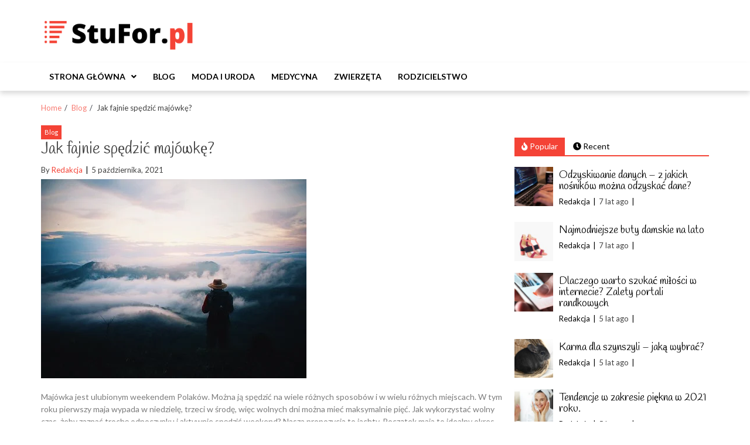

--- FILE ---
content_type: text/html; charset=UTF-8
request_url: https://stufor.pl/blog/jak-fajnie-spedzic-majowke/
body_size: 13365
content:
<!doctype html>
<html lang="pl-PL">
<head>
	<meta charset="UTF-8">
	<meta name="viewport" content="width=device-width, initial-scale=1">
	<link rel="profile" href="https://gmpg.org/xfn/11">

	<meta name='robots' content='index, follow, max-image-preview:large, max-snippet:-1, max-video-preview:-1' />

	<!-- This site is optimized with the Yoast SEO plugin v20.11 - https://yoast.com/wordpress/plugins/seo/ -->
	<title>Jak fajnie spędzić majówkę? - Stufor.pl</title>
	<link rel="canonical" href="https://stufor.pl/blog/jak-fajnie-spedzic-majowke/" />
	<meta property="og:locale" content="pl_PL" />
	<meta property="og:type" content="article" />
	<meta property="og:title" content="Jak fajnie spędzić majówkę? - Stufor.pl" />
	<meta property="og:description" content="Majówka jest ulubionym weekendem Polaków. Można ją spędzić na wiele różnych sposobów i w wielu różnych miejscach. W tym roku pierwszy maja wypada w niedzielę, trzeci w środę, więc wolnych dni można mieć maksymalnie pięć. Jak wykorzystać wolny czas, żeby..." />
	<meta property="og:url" content="https://stufor.pl/blog/jak-fajnie-spedzic-majowke/" />
	<meta property="og:site_name" content="Stufor.pl" />
	<meta property="article:published_time" content="2021-10-05T17:20:13+00:00" />
	<meta property="article:modified_time" content="2021-10-04T17:22:42+00:00" />
	<meta property="og:image" content="https://stufor.pl/wp-content/uploads/2021/10/mountain-2585069__3401.jpg" />
	<meta name="author" content="Redakcja" />
	<meta name="twitter:card" content="summary_large_image" />
	<meta name="twitter:image" content="https://stufor.pl/wp-content/uploads/2021/10/mountain-2585069__3401.jpg" />
	<meta name="twitter:label1" content="Napisane przez" />
	<meta name="twitter:data1" content="Redakcja" />
	<meta name="twitter:label2" content="Szacowany czas czytania" />
	<meta name="twitter:data2" content="2 minuty" />
	<script type="application/ld+json" class="yoast-schema-graph">{"@context":"https://schema.org","@graph":[{"@type":"Article","@id":"https://stufor.pl/blog/jak-fajnie-spedzic-majowke/#article","isPartOf":{"@id":"https://stufor.pl/blog/jak-fajnie-spedzic-majowke/"},"author":{"name":"Redakcja","@id":"https://stufor.pl/#/schema/person/ff8b9aec45732dd558dd9694cf8e0b6a"},"headline":"Jak fajnie spędzić majówkę?","datePublished":"2021-10-05T17:20:13+00:00","dateModified":"2021-10-04T17:22:42+00:00","mainEntityOfPage":{"@id":"https://stufor.pl/blog/jak-fajnie-spedzic-majowke/"},"wordCount":499,"commentCount":0,"publisher":{"@id":"https://stufor.pl/#organization"},"image":{"@id":"https://stufor.pl/blog/jak-fajnie-spedzic-majowke/#primaryimage"},"thumbnailUrl":"https://stufor.pl/wp-content/uploads/2021/10/mountain-2585069__3401.jpg","articleSection":["Blog"],"inLanguage":"pl-PL","potentialAction":[{"@type":"CommentAction","name":"Comment","target":["https://stufor.pl/blog/jak-fajnie-spedzic-majowke/#respond"]}]},{"@type":"WebPage","@id":"https://stufor.pl/blog/jak-fajnie-spedzic-majowke/","url":"https://stufor.pl/blog/jak-fajnie-spedzic-majowke/","name":"Jak fajnie spędzić majówkę? - Stufor.pl","isPartOf":{"@id":"https://stufor.pl/#website"},"primaryImageOfPage":{"@id":"https://stufor.pl/blog/jak-fajnie-spedzic-majowke/#primaryimage"},"image":{"@id":"https://stufor.pl/blog/jak-fajnie-spedzic-majowke/#primaryimage"},"thumbnailUrl":"https://stufor.pl/wp-content/uploads/2021/10/mountain-2585069__3401.jpg","datePublished":"2021-10-05T17:20:13+00:00","dateModified":"2021-10-04T17:22:42+00:00","breadcrumb":{"@id":"https://stufor.pl/blog/jak-fajnie-spedzic-majowke/#breadcrumb"},"inLanguage":"pl-PL","potentialAction":[{"@type":"ReadAction","target":["https://stufor.pl/blog/jak-fajnie-spedzic-majowke/"]}]},{"@type":"ImageObject","inLanguage":"pl-PL","@id":"https://stufor.pl/blog/jak-fajnie-spedzic-majowke/#primaryimage","url":"https://stufor.pl/wp-content/uploads/2021/10/mountain-2585069__3401.jpg","contentUrl":"https://stufor.pl/wp-content/uploads/2021/10/mountain-2585069__3401.jpg","caption":"Jak fajnie spędzić majówkę?"},{"@type":"BreadcrumbList","@id":"https://stufor.pl/blog/jak-fajnie-spedzic-majowke/#breadcrumb","itemListElement":[{"@type":"ListItem","position":1,"name":"Home","item":"https://stufor.pl/"},{"@type":"ListItem","position":2,"name":"Jak fajnie spędzić majówkę?"}]},{"@type":"WebSite","@id":"https://stufor.pl/#website","url":"https://stufor.pl/","name":"Stufor.pl","description":"Blog og&oacute;lnotematycznym | Moda - Uroda - Medycyna","publisher":{"@id":"https://stufor.pl/#organization"},"potentialAction":[{"@type":"SearchAction","target":{"@type":"EntryPoint","urlTemplate":"https://stufor.pl/?s={search_term_string}"},"query-input":"required name=search_term_string"}],"inLanguage":"pl-PL"},{"@type":"Organization","@id":"https://stufor.pl/#organization","name":"Stufor.pl","url":"https://stufor.pl/","logo":{"@type":"ImageObject","inLanguage":"pl-PL","@id":"https://stufor.pl/#/schema/logo/image/","url":"https://stufor.pl/wp-content/uploads/2020/09/cropped-Stufor-blog-ogolnotematyczny-logo.png","contentUrl":"https://stufor.pl/wp-content/uploads/2020/09/cropped-Stufor-blog-ogolnotematyczny-logo.png","width":332,"height":85,"caption":"Stufor.pl"},"image":{"@id":"https://stufor.pl/#/schema/logo/image/"}},{"@type":"Person","@id":"https://stufor.pl/#/schema/person/ff8b9aec45732dd558dd9694cf8e0b6a","name":"Redakcja","image":{"@type":"ImageObject","inLanguage":"pl-PL","@id":"https://stufor.pl/#/schema/person/image/","url":"https://secure.gravatar.com/avatar/76fc62160efd24acf9e86386ef05287d?s=96&d=mm&r=g","contentUrl":"https://secure.gravatar.com/avatar/76fc62160efd24acf9e86386ef05287d?s=96&d=mm&r=g","caption":"Redakcja"},"url":"https://stufor.pl/author/redakcja-redakcja-2/"}]}</script>
	<!-- / Yoast SEO plugin. -->


<link rel='dns-prefetch' href='//fonts.googleapis.com' />
<link rel="alternate" type="application/rss+xml" title="Stufor.pl &raquo; Kanał z wpisami" href="https://stufor.pl/feed/" />
<link rel="alternate" type="application/rss+xml" title="Stufor.pl &raquo; Kanał z komentarzami" href="https://stufor.pl/comments/feed/" />
<link rel="alternate" type="application/rss+xml" title="Stufor.pl &raquo; Jak fajnie spędzić majówkę? Kanał z komentarzami" href="https://stufor.pl/blog/jak-fajnie-spedzic-majowke/feed/" />
<script type="text/javascript">
/* <![CDATA[ */
window._wpemojiSettings = {"baseUrl":"https:\/\/s.w.org\/images\/core\/emoji\/15.0.3\/72x72\/","ext":".png","svgUrl":"https:\/\/s.w.org\/images\/core\/emoji\/15.0.3\/svg\/","svgExt":".svg","source":{"concatemoji":"https:\/\/stufor.pl\/wp-includes\/js\/wp-emoji-release.min.js?ver=6.5.7"}};
/*! This file is auto-generated */
!function(i,n){var o,s,e;function c(e){try{var t={supportTests:e,timestamp:(new Date).valueOf()};sessionStorage.setItem(o,JSON.stringify(t))}catch(e){}}function p(e,t,n){e.clearRect(0,0,e.canvas.width,e.canvas.height),e.fillText(t,0,0);var t=new Uint32Array(e.getImageData(0,0,e.canvas.width,e.canvas.height).data),r=(e.clearRect(0,0,e.canvas.width,e.canvas.height),e.fillText(n,0,0),new Uint32Array(e.getImageData(0,0,e.canvas.width,e.canvas.height).data));return t.every(function(e,t){return e===r[t]})}function u(e,t,n){switch(t){case"flag":return n(e,"\ud83c\udff3\ufe0f\u200d\u26a7\ufe0f","\ud83c\udff3\ufe0f\u200b\u26a7\ufe0f")?!1:!n(e,"\ud83c\uddfa\ud83c\uddf3","\ud83c\uddfa\u200b\ud83c\uddf3")&&!n(e,"\ud83c\udff4\udb40\udc67\udb40\udc62\udb40\udc65\udb40\udc6e\udb40\udc67\udb40\udc7f","\ud83c\udff4\u200b\udb40\udc67\u200b\udb40\udc62\u200b\udb40\udc65\u200b\udb40\udc6e\u200b\udb40\udc67\u200b\udb40\udc7f");case"emoji":return!n(e,"\ud83d\udc26\u200d\u2b1b","\ud83d\udc26\u200b\u2b1b")}return!1}function f(e,t,n){var r="undefined"!=typeof WorkerGlobalScope&&self instanceof WorkerGlobalScope?new OffscreenCanvas(300,150):i.createElement("canvas"),a=r.getContext("2d",{willReadFrequently:!0}),o=(a.textBaseline="top",a.font="600 32px Arial",{});return e.forEach(function(e){o[e]=t(a,e,n)}),o}function t(e){var t=i.createElement("script");t.src=e,t.defer=!0,i.head.appendChild(t)}"undefined"!=typeof Promise&&(o="wpEmojiSettingsSupports",s=["flag","emoji"],n.supports={everything:!0,everythingExceptFlag:!0},e=new Promise(function(e){i.addEventListener("DOMContentLoaded",e,{once:!0})}),new Promise(function(t){var n=function(){try{var e=JSON.parse(sessionStorage.getItem(o));if("object"==typeof e&&"number"==typeof e.timestamp&&(new Date).valueOf()<e.timestamp+604800&&"object"==typeof e.supportTests)return e.supportTests}catch(e){}return null}();if(!n){if("undefined"!=typeof Worker&&"undefined"!=typeof OffscreenCanvas&&"undefined"!=typeof URL&&URL.createObjectURL&&"undefined"!=typeof Blob)try{var e="postMessage("+f.toString()+"("+[JSON.stringify(s),u.toString(),p.toString()].join(",")+"));",r=new Blob([e],{type:"text/javascript"}),a=new Worker(URL.createObjectURL(r),{name:"wpTestEmojiSupports"});return void(a.onmessage=function(e){c(n=e.data),a.terminate(),t(n)})}catch(e){}c(n=f(s,u,p))}t(n)}).then(function(e){for(var t in e)n.supports[t]=e[t],n.supports.everything=n.supports.everything&&n.supports[t],"flag"!==t&&(n.supports.everythingExceptFlag=n.supports.everythingExceptFlag&&n.supports[t]);n.supports.everythingExceptFlag=n.supports.everythingExceptFlag&&!n.supports.flag,n.DOMReady=!1,n.readyCallback=function(){n.DOMReady=!0}}).then(function(){return e}).then(function(){var e;n.supports.everything||(n.readyCallback(),(e=n.source||{}).concatemoji?t(e.concatemoji):e.wpemoji&&e.twemoji&&(t(e.twemoji),t(e.wpemoji)))}))}((window,document),window._wpemojiSettings);
/* ]]> */
</script>
<style id='wp-emoji-styles-inline-css' type='text/css'>

	img.wp-smiley, img.emoji {
		display: inline !important;
		border: none !important;
		box-shadow: none !important;
		height: 1em !important;
		width: 1em !important;
		margin: 0 0.07em !important;
		vertical-align: -0.1em !important;
		background: none !important;
		padding: 0 !important;
	}
</style>
<style id='wp-block-library-inline-css' type='text/css'>
:root{--wp-admin-theme-color:#007cba;--wp-admin-theme-color--rgb:0,124,186;--wp-admin-theme-color-darker-10:#006ba1;--wp-admin-theme-color-darker-10--rgb:0,107,161;--wp-admin-theme-color-darker-20:#005a87;--wp-admin-theme-color-darker-20--rgb:0,90,135;--wp-admin-border-width-focus:2px;--wp-block-synced-color:#7a00df;--wp-block-synced-color--rgb:122,0,223;--wp-bound-block-color:#9747ff}@media (min-resolution:192dpi){:root{--wp-admin-border-width-focus:1.5px}}.wp-element-button{cursor:pointer}:root{--wp--preset--font-size--normal:16px;--wp--preset--font-size--huge:42px}:root .has-very-light-gray-background-color{background-color:#eee}:root .has-very-dark-gray-background-color{background-color:#313131}:root .has-very-light-gray-color{color:#eee}:root .has-very-dark-gray-color{color:#313131}:root .has-vivid-green-cyan-to-vivid-cyan-blue-gradient-background{background:linear-gradient(135deg,#00d084,#0693e3)}:root .has-purple-crush-gradient-background{background:linear-gradient(135deg,#34e2e4,#4721fb 50%,#ab1dfe)}:root .has-hazy-dawn-gradient-background{background:linear-gradient(135deg,#faaca8,#dad0ec)}:root .has-subdued-olive-gradient-background{background:linear-gradient(135deg,#fafae1,#67a671)}:root .has-atomic-cream-gradient-background{background:linear-gradient(135deg,#fdd79a,#004a59)}:root .has-nightshade-gradient-background{background:linear-gradient(135deg,#330968,#31cdcf)}:root .has-midnight-gradient-background{background:linear-gradient(135deg,#020381,#2874fc)}.has-regular-font-size{font-size:1em}.has-larger-font-size{font-size:2.625em}.has-normal-font-size{font-size:var(--wp--preset--font-size--normal)}.has-huge-font-size{font-size:var(--wp--preset--font-size--huge)}.has-text-align-center{text-align:center}.has-text-align-left{text-align:left}.has-text-align-right{text-align:right}#end-resizable-editor-section{display:none}.aligncenter{clear:both}.items-justified-left{justify-content:flex-start}.items-justified-center{justify-content:center}.items-justified-right{justify-content:flex-end}.items-justified-space-between{justify-content:space-between}.screen-reader-text{border:0;clip:rect(1px,1px,1px,1px);-webkit-clip-path:inset(50%);clip-path:inset(50%);height:1px;margin:-1px;overflow:hidden;padding:0;position:absolute;width:1px;word-wrap:normal!important}.screen-reader-text:focus{background-color:#ddd;clip:auto!important;-webkit-clip-path:none;clip-path:none;color:#444;display:block;font-size:1em;height:auto;left:5px;line-height:normal;padding:15px 23px 14px;text-decoration:none;top:5px;width:auto;z-index:100000}html :where(.has-border-color){border-style:solid}html :where([style*=border-top-color]){border-top-style:solid}html :where([style*=border-right-color]){border-right-style:solid}html :where([style*=border-bottom-color]){border-bottom-style:solid}html :where([style*=border-left-color]){border-left-style:solid}html :where([style*=border-width]){border-style:solid}html :where([style*=border-top-width]){border-top-style:solid}html :where([style*=border-right-width]){border-right-style:solid}html :where([style*=border-bottom-width]){border-bottom-style:solid}html :where([style*=border-left-width]){border-left-style:solid}html :where(img[class*=wp-image-]){height:auto;max-width:100%}:where(figure){margin:0 0 1em}html :where(.is-position-sticky){--wp-admin--admin-bar--position-offset:var(--wp-admin--admin-bar--height,0px)}@media screen and (max-width:600px){html :where(.is-position-sticky){--wp-admin--admin-bar--position-offset:0px}}
</style>
<style id='classic-theme-styles-inline-css' type='text/css'>
/*! This file is auto-generated */
.wp-block-button__link{color:#fff;background-color:#32373c;border-radius:9999px;box-shadow:none;text-decoration:none;padding:calc(.667em + 2px) calc(1.333em + 2px);font-size:1.125em}.wp-block-file__button{background:#32373c;color:#fff;text-decoration:none}
</style>
<link rel='stylesheet' id='eximious-fashion-google-fonts-css' href='https://fonts.googleapis.com/css?family=Handlee|Lato:400,300,400i,900,700&#038;subset=latin,latin-ext' type='text/css' media='all' />
<link rel='stylesheet' id='font-awesome-v5-css' href='https://stufor.pl/wp-content/themes/eximious-magazine/assets/lib/font-awesome-v5/css/all.css?ver=6.5.7' type='text/css' media='all' />
<link rel='stylesheet' id='bootstrap-css' href='https://stufor.pl/wp-content/themes/eximious-magazine/assets/lib/bootstrap/css/bootstrap.min.css?ver=6.5.7' type='text/css' media='all' />
<link rel='stylesheet' id='animate-css' href='https://stufor.pl/wp-content/themes/eximious-magazine/assets/lib/animate/animate.min.css?ver=6.5.7' type='text/css' media='all' />
<link rel='stylesheet' id='owl-carousel-css' href='https://stufor.pl/wp-content/themes/eximious-magazine/assets/lib/owl/owl.carousel.min.css?ver=6.5.7' type='text/css' media='all' />
<link rel='stylesheet' id='owl-theme-css' href='https://stufor.pl/wp-content/themes/eximious-magazine/assets/lib/owl/owl.theme.default.min.css?ver=6.5.7' type='text/css' media='all' />
<link rel='stylesheet' id='eximious-magazine-parent-style-css' href='https://stufor.pl/wp-content/themes/eximious-magazine/style.css?ver=6.5.7' type='text/css' media='all' />
<link rel='stylesheet' id='eximious-magazine-style-css' href='https://stufor.pl/wp-content/themes/eximious-fashion/style.css?ver=6.5.7' type='text/css' media='all' />
<link rel='stylesheet' id='eximious-magazine-google-fonts-css' href='https://fonts.googleapis.com/css?family=Roboto:400,400i,500|PT%20Serif:400,700&#038;subset=latin,latin-ext' type='text/css' media='all' />
<script type="text/javascript" src="https://stufor.pl/wp-includes/js/jquery/jquery.min.js?ver=3.7.1" id="jquery-core-js"></script>
<script type="text/javascript" src="https://stufor.pl/wp-includes/js/jquery/jquery-migrate.min.js?ver=3.4.1" id="jquery-migrate-js"></script>
<link rel="https://api.w.org/" href="https://stufor.pl/wp-json/" /><link rel="alternate" type="application/json" href="https://stufor.pl/wp-json/wp/v2/posts/837" /><link rel='shortlink' href='https://stufor.pl/?p=837' />
<link rel="alternate" type="application/json+oembed" href="https://stufor.pl/wp-json/oembed/1.0/embed?url=https%3A%2F%2Fstufor.pl%2Fblog%2Fjak-fajnie-spedzic-majowke%2F" />
<link rel="alternate" type="text/xml+oembed" href="https://stufor.pl/wp-json/oembed/1.0/embed?url=https%3A%2F%2Fstufor.pl%2Fblog%2Fjak-fajnie-spedzic-majowke%2F&#038;format=xml" />
<link rel="pingback" href="https://stufor.pl/xmlrpc.php">		<style type="text/css">
					.site-title,
			.site-description {
				position: absolute;
				clip: rect(1px, 1px, 1px, 1px);
			}
				</style>
		<link rel="icon" href="https://stufor.pl/wp-content/uploads/2018/07/cropped-chwilowki-1-32x32.png" sizes="32x32" />
<link rel="icon" href="https://stufor.pl/wp-content/uploads/2018/07/cropped-chwilowki-1-192x192.png" sizes="192x192" />
<link rel="apple-touch-icon" href="https://stufor.pl/wp-content/uploads/2018/07/cropped-chwilowki-1-180x180.png" />
<meta name="msapplication-TileImage" content="https://stufor.pl/wp-content/uploads/2018/07/cropped-chwilowki-1-270x270.png" />
</head>

<body class="post-template-default single single-post postid-837 single-format-standard wp-custom-logo wp-embed-responsive right-sidebar">



<div id="page" class="site">

    
	<header id="masthead" class="site-header" style="">

                <div class="saga-header">
            <a class="skip-link screen-reader-text" href="#site-navigation">Skip to navigation</a>
            <a class="skip-link screen-reader-text" href="#content">Skip to content</a>
        
<div class="container site-brand-add">
    <div class="site-branding">
        <a href="https://stufor.pl/" class="custom-logo-link" rel="home"><img width="332" height="85" src="https://stufor.pl/wp-content/uploads/2020/09/cropped-Stufor-blog-ogolnotematyczny-logo.png" class="custom-logo" alt="Stufor.pl" decoding="async" srcset="https://stufor.pl/wp-content/uploads/2020/09/cropped-Stufor-blog-ogolnotematyczny-logo.png 332w, https://stufor.pl/wp-content/uploads/2020/09/cropped-Stufor-blog-ogolnotematyczny-logo-300x77.png 300w" sizes="(max-width: 332px) 100vw, 332px" /></a>            <p class="site-title"><a href="https://stufor.pl/" rel="home">Stufor.pl</a></p>
                        <p class="site-description">Blog og&oacute;lnotematycznym | Moda &#8211; Uroda &#8211; Medycyna</p>
            </div>
            <div class="saga-ad-space">
                    </div>
        </div>

<div id="em-header-menu" class="em-header-menu-wrap">
    <div class="container">
        <div class="main-navigation">
            <nav id="site-navigation" class="main-navigation" role="navigation" aria-label="Primary Navigation">
                <span class="toggle-menu" aria-controls="primary-menu" aria-expanded="false">
                     <span class="screen-reader-text">
                        Primary Menu                     </span>
                     <i class="ham"></i>
                </span>
                <div class="menu primary-navigation"><ul id="primary-menu" class="menu"><li id="menu-item-70" class="menu-item menu-item-type-custom menu-item-object-custom menu-item-home menu-item-has-children menu-item-70"><a href="https://stufor.pl">Strona główna</a>
<ul class="sub-menu">
	<li id="menu-item-71" class="menu-item menu-item-type-post_type menu-item-object-page menu-item-71"><a href="https://stufor.pl/polityka-prywatnosci/">Polityka prywatności</a></li>
</ul>
</li>
<li id="menu-item-72" class="menu-item menu-item-type-taxonomy menu-item-object-category current-post-ancestor current-menu-parent current-post-parent menu-item-72"><a href="https://stufor.pl/category/blog/">Blog</a></li>
<li id="menu-item-73" class="menu-item menu-item-type-taxonomy menu-item-object-category menu-item-73"><a href="https://stufor.pl/category/moda-i-uroda/">Moda i uroda</a></li>
<li id="menu-item-74" class="menu-item menu-item-type-taxonomy menu-item-object-category menu-item-74"><a href="https://stufor.pl/category/medycyna/">Medycyna</a></li>
<li id="menu-item-75" class="menu-item menu-item-type-taxonomy menu-item-object-category menu-item-75"><a href="https://stufor.pl/category/zwierzeta/">Zwierzęta</a></li>
<li id="menu-item-76" class="menu-item menu-item-type-taxonomy menu-item-object-category menu-item-76"><a href="https://stufor.pl/category/rodzicielstwo/">Rodzicielstwo</a></li>
</ul></div>            </nav>
        </div>
        <div class="cart-search">
                </div>
    </div>
</div>        </div>
        
	</header><!-- #masthead -->

    <div role="navigation" aria-label="Breadcrumbs" class="breadcrumb-trail breadcrumbs" itemprop="breadcrumb"><div class="container"><ul class="trail-items" itemscope itemtype="http://schema.org/BreadcrumbList"><meta name="numberOfItems" content="3" /><meta name="itemListOrder" content="Ascending" /><li itemprop="itemListElement" itemscope itemtype="http://schema.org/ListItem" class="trail-item trail-begin"><a href="https://stufor.pl/" rel="home" itemprop="item"><span itemprop="name">Home</span></a><meta itemprop="position" content="1" /></li><li itemprop="itemListElement" itemscope itemtype="http://schema.org/ListItem" class="trail-item"><a href="https://stufor.pl/category/blog/" itemprop="item"><span itemprop="name">Blog</span></a><meta itemprop="position" content="2" /></li><li itemprop="itemListElement" itemscope itemtype="http://schema.org/ListItem" class="trail-item trail-end"><span itemprop="item"><span itemprop="name">Jak fajnie spędzić majówkę?</span></span><meta itemprop="position" content="3" /></li></ul></div></div>
	<div id="content" class="site-content">
    <div class="container">
	<div id="primary" class="content-area">
		<main id="main" class="site-main">

		<article id="post-837" class="post-837 post type-post status-publish format-standard has-post-thumbnail hentry category-blog">
            <div class="cat-info">
                            <a href="https://stufor.pl/category/blog/" style="">
                    Blog                </a>
                        </div>
        <header class="entry-header">
    <h1 class="entry-title">Jak fajnie spędzić majówkę?</h1>        <div class="entry-meta">
            <span class="byline"> By <span class="author vcard"><a class="url fn n" href="https://stufor.pl/author/redakcja-redakcja-2/">Redakcja</a></span></span>        <span class="posted-on">
            <time class="entry-date published" datetime="2021-10-05T17:20:13+00:00">5 października, 2021</time><time class="updated" datetime="2021-10-04T17:22:42+00:00">4 października, 2021</time>        </span>
                </div><!-- .entry-meta -->
    </header><!-- .entry-header -->

<div class="post-thumbnail">
    <img post-id="837" fifu-featured="1" src="https://stufor.pl/wp-content/uploads/2021/10/mountain-2585069__3401.jpg" class="attachment-full size-full wp-post-image" alt="Jak fajnie spędzić majówkę?" title="Jak fajnie spędzić majówkę?" title="Jak fajnie spędzić majówkę?" decoding="async" /></div><!-- .post-thumbnail -->

<div class="entry-content">
    <p>Majówka jest ulubionym weekendem Polaków. Można ją spędzić na wiele różnych sposobów i w wielu różnych miejscach. W tym roku pierwszy maja wypada w niedzielę, trzeci w środę, więc wolnych dni można mieć maksymalnie pięć. Jak wykorzystać wolny czas, żeby zaznać trochę odpoczynku i aktywnie spędzić weekend? Nasza propozycja to jachty. Początek maja to idealny okres na rozpoczęcie sezonu. Miłośnicy żeglarstwa najczęściej wybierają Mazury z Krainą Wielkich Jezior, które w najgorętszym okresie wypełnione są setkami kołyszących się na wodzie łódek. Równie atrakcyjnymi miejscami, w których można pożeglować a oprócz tego zaznać innych atrakcji są Bieszczady z jeziorem Solina oraz Pojezierze Kaszubskie.</p>
<h3>Mazury</h3>
<p>Na Mazurach funkcjonuje wiele portów i przystani żeglarskich. Ośrodki te posiadają również bogatą bazę noclegową. Na pięciodniowy pobyt proponujemy trzydniową żeglugę i dwudniowy tour    po mazurskich zabytkach. Swoją majówkową przygodę proponujemy rozpocząć od Jeziora Niegocin. Jacht można wypożyczyć w Giżycku czy Wilkasach. Warto wcześniej zarezerwować łódkę, gdyż w tak gorącym okresie wypożyczenie „od ręki” może okazać się niemożliwe. W ciągu trzech dni przy sprzyjających wiatrach można przemierzyć wzdłuż Wielką Krainę, a następne dwa dni poświęcić na zwiedzanie ciekawych miejsc. Punktem numer jeden jest Wilczy Szaniec.Choć dziś podkętrzyńskie lasy kryją tylko zgliszcza i ruiny dawnej kwatery Hitlera, to niewątpliwie jest to miejsce warte zobaczenia. W okolicy można także wpaść do Świętej Lipki na koncert organowy lub przejść się komnatami zamku krzyżackiego w Reszlu bądź Kętrzynie.</p>
<h3>Kaszuby</h3>
<p>Pojezierze Kaszubskie, choć mniej znane niż Mazury jest równie chętnie odwiedzane przez fanów żeglarstwa. Naszą bazą wypadową są urokliwe Wdzydze Kiszewskie z jeziorem Wdzydze, przy którym bez problemu można wypożyczyć jacht lub inne sprzęty wodne: kajaki, łódki, rowery wodne.</p>
<p>Miejscową atrakcję stanowi Kaszubski Park Etnograficzny z ludowymi obiektami, budynkami mieszkalnymi i gospodarczymi. Kilkugodzinny spacer po skansenie pozwala przenieść się w czasie do XVII wieku. Położenie miejscowości w Kaszubskim Parku Krajobrazowym dodaje jej kolejny atut.</p>
<h3>Bieszczady</h3>
<p>Kolejna propozycja na naszej liście to Bieszczady. Choć w bieszczadzki trakt w majówkę rusza setki wędrowców, to o jeziorze Solińskim pamięta tylko garstka z nich. Nie ma w tym nic dziwnego, w końcu w Bieszczady przyjeżdża się po to, by zdobywać szczyty. Żagle na jeziorze Solińskim to dodatkowa atrakcja. Wokół zbiornika funkcjonuje kilka ośrodków rekreacyjnych, można wypożyczyć w nich łódkę lub kajak. Swoją popularność jezioro Solińskie zawdzięcza przede wszystkim pięknym krajobrazom oraz nieskomercjonalizowanemu charakterowi. Oprócz żeglarstwa Bieszczady kryją w sobie wiele innych atrakcji, zdobywanie szczytów w pieszej wędrówce, przejażdżki rowerowe, konne. Dla spragnionych ciszy i spokoju jest to idealne miejsce na wypoczynek.</p>
</div><!-- .entry-content -->

<footer class="entry-footer">
    </footer><!-- .entry-footer --></article><!-- #post-837 -->
	<nav class="navigation post-navigation" aria-label="Wpisy">
		<h2 class="screen-reader-text">Nawigacja wpisu</h2>
		<div class="nav-links"><div class="nav-previous"><a href="https://stufor.pl/blog/na-co-zwracac-uwage-wybierajac-centrum-szkolenia-operatorow-maszyn/" rel="prev">Na co zwracać uwagę, wybierając centrum szkolenia operatorów maszyn?</a></div><div class="nav-next"><a href="https://stufor.pl/blog/ubierz-sie-w-zaleznosci-od-okazji/" rel="next">Ubierz się w zależności od okazji</a></div></div>
	</nav>
<div id="comments" class="comments-area">

		<div id="respond" class="comment-respond">
		<h3 id="reply-title" class="comment-reply-title">Dodaj komentarz <small><a rel="nofollow" id="cancel-comment-reply-link" href="/blog/jak-fajnie-spedzic-majowke/#respond" style="display:none;">Anuluj pisanie odpowiedzi</a></small></h3><p class="must-log-in">Musisz się <a href="https://stufor.pl/wp-login.php?redirect_to=https%3A%2F%2Fstufor.pl%2Fblog%2Fjak-fajnie-spedzic-majowke%2F">zalogować</a>, aby móc dodać komentarz.</p>	</div><!-- #respond -->
	
</div><!-- #comments -->
		</main><!-- #main -->
	</div><!-- #primary -->

	
<div id="secondary" class="sidebar-area">
    <div class="theiaStickySidebar">
        <aside class="widget-area">
            <div id="eximious_magazine_tab_posts-4" class="widget eximious_magazine widget_tab_posts">
        <div class="eximious_magazine_tab_posts">
            <div class="tabbed-container">
                <div class="tabbed-head">
                    <ul class="nav nav-tabs primary-background secondary-font" role="tablist">
                        <li role="presentation" class="tab tab-popular active">
                            <a href="#em-popular-1" aria-controls="Popular" role="tab" data-toggle="tab" class="primary-bgcolor">
                                <i class="fas fa-fire"></i>
                                Popular                            </a>
                        </li>
                        <li class="tab tab-recent">
                            <a href="#em-recent-1" aria-controls="Recent" role="tab" data-toggle="tab" class="primary-bgcolor">
                                <i class="fas fa-clock"></i>
                                Recent                            </a>
                        </li>
                                            </ul>
                </div>
                <div class="tab-content">
                    <div id="em-popular-1" role="tabpanel" class="tab-pane active">
                                <div class="article-block-wrapper clearfix">
                                <div class="entry-image">
                        <a href="https://stufor.pl/blog/odzyskiwanie-danych-z-jakich-nosnikow-mozna-odzyskac-dane/">
                            <img width="150" height="150" src="https://stufor.pl/wp-content/uploads/2019/03/Odzyskiwanie-danych-z-jakich-nosnikow-mozna-odzyskac-dane-150x150.jpg" class="attachment-thumbnail size-thumbnail wp-post-image" alt="Odzyskiwanie danych &#8211; z jakich nośników można odzyskać dane?" decoding="async" loading="lazy" srcset="https://stufor.pl/wp-content/uploads/2019/03/Odzyskiwanie-danych-z-jakich-nosnikow-mozna-odzyskac-dane-150x150.jpg 150w, https://stufor.pl/wp-content/uploads/2019/03/Odzyskiwanie-danych-z-jakich-nosnikow-mozna-odzyskac-dane-105x105.jpg 105w" sizes="(max-width: 150px) 100vw, 150px" />                        </a>
                    </div>
                                <div class="article-details">
                                <h3 class="entry-title">
                    <a href="https://stufor.pl/blog/odzyskiwanie-danych-z-jakich-nosnikow-mozna-odzyskac-dane/">
                        Odzyskiwanie danych &#8211; z jakich nośników można odzyskać dane?                    </a>
                </h3>
                <div class="em-meta-info">
                                            <div class="em-author-name">
                            <a href="https://stufor.pl/author/redakcja-redakcja-2/">Redakcja</a>
                        </div>
                                                <div class="em-post-date">
                            7 lat ago                        </div>
                                        </div>
            </div>
        </div>
                <div class="article-block-wrapper clearfix">
                                <div class="entry-image">
                        <a href="https://stufor.pl/moda-i-uroda/najmodniejsze-buty-damskie-na-lato/">
                            <img width="150" height="150" src="https://stufor.pl/wp-content/uploads/2019/04/sklep-internetowy-z-butami-150x150.jpg" class="attachment-thumbnail size-thumbnail wp-post-image" alt="Najmodniejsze buty damskie na lato" decoding="async" loading="lazy" srcset="https://stufor.pl/wp-content/uploads/2019/04/sklep-internetowy-z-butami-150x150.jpg 150w, https://stufor.pl/wp-content/uploads/2019/04/sklep-internetowy-z-butami-105x105.jpg 105w" sizes="(max-width: 150px) 100vw, 150px" />                        </a>
                    </div>
                                <div class="article-details">
                                <h3 class="entry-title">
                    <a href="https://stufor.pl/moda-i-uroda/najmodniejsze-buty-damskie-na-lato/">
                        Najmodniejsze buty damskie na lato                    </a>
                </h3>
                <div class="em-meta-info">
                                            <div class="em-author-name">
                            <a href="https://stufor.pl/author/redakcja-redakcja-2/">Redakcja</a>
                        </div>
                                                <div class="em-post-date">
                            7 lat ago                        </div>
                                        </div>
            </div>
        </div>
                <div class="article-block-wrapper clearfix">
                                <div class="entry-image">
                        <a href="https://stufor.pl/blog/dlaczego-warto-szukac-milosci-w-internecie-zalety-portali-randkowych/">
                            <img width="150" height="150" src="https://stufor.pl/wp-content/uploads/2021/05/portal-randkowy-150x150.jpg" class="attachment-thumbnail size-thumbnail wp-post-image" alt="Dlaczego warto szukać miłości w internecie? Zalety portali randkowych" decoding="async" loading="lazy" srcset="https://stufor.pl/wp-content/uploads/2021/05/portal-randkowy-150x150.jpg 150w, https://stufor.pl/wp-content/uploads/2021/05/portal-randkowy-250x250.jpg 250w" sizes="(max-width: 150px) 100vw, 150px" />                        </a>
                    </div>
                                <div class="article-details">
                                <h3 class="entry-title">
                    <a href="https://stufor.pl/blog/dlaczego-warto-szukac-milosci-w-internecie-zalety-portali-randkowych/">
                        Dlaczego warto szukać miłości w internecie? Zalety portali randkowych                    </a>
                </h3>
                <div class="em-meta-info">
                                            <div class="em-author-name">
                            <a href="https://stufor.pl/author/redakcja-redakcja-2/">Redakcja</a>
                        </div>
                                                <div class="em-post-date">
                            5 lat ago                        </div>
                                        </div>
            </div>
        </div>
                <div class="article-block-wrapper clearfix">
                                <div class="entry-image">
                        <a href="https://stufor.pl/zwierzeta/karma-dla-szynszyli-jaka-wybrac/">
                            <img width="150" height="150" src="https://stufor.pl/wp-content/uploads/2020/11/karma-dla-szynszyli-150x150.jpg" class="attachment-thumbnail size-thumbnail wp-post-image" alt="Karma dla szynszyli &#8211; jaką wybrać?" decoding="async" loading="lazy" srcset="https://stufor.pl/wp-content/uploads/2020/11/karma-dla-szynszyli-150x150.jpg 150w, https://stufor.pl/wp-content/uploads/2020/11/karma-dla-szynszyli-250x250.jpg 250w" sizes="(max-width: 150px) 100vw, 150px" />                        </a>
                    </div>
                                <div class="article-details">
                                <h3 class="entry-title">
                    <a href="https://stufor.pl/zwierzeta/karma-dla-szynszyli-jaka-wybrac/">
                        Karma dla szynszyli &#8211; jaką wybrać?                    </a>
                </h3>
                <div class="em-meta-info">
                                            <div class="em-author-name">
                            <a href="https://stufor.pl/author/redakcja-redakcja-2/">Redakcja</a>
                        </div>
                                                <div class="em-post-date">
                            5 lat ago                        </div>
                                        </div>
            </div>
        </div>
                <div class="article-block-wrapper clearfix">
                                <div class="entry-image">
                        <a href="https://stufor.pl/moda-i-uroda/tendencje-w-zakresie-piekna-w-2021-roku/">
                            <img width="150" height="150" src="https://stufor.pl/wp-content/uploads/2021/01/pielegnajcja-skory-150x150.jpg" class="attachment-thumbnail size-thumbnail wp-post-image" alt="Tendencje w zakresie piękna w 2021 roku." decoding="async" loading="lazy" srcset="https://stufor.pl/wp-content/uploads/2021/01/pielegnajcja-skory-150x150.jpg 150w, https://stufor.pl/wp-content/uploads/2021/01/pielegnajcja-skory-250x250.jpg 250w" sizes="(max-width: 150px) 100vw, 150px" />                        </a>
                    </div>
                                <div class="article-details">
                                <h3 class="entry-title">
                    <a href="https://stufor.pl/moda-i-uroda/tendencje-w-zakresie-piekna-w-2021-roku/">
                        Tendencje w zakresie piękna w 2021 roku.                    </a>
                </h3>
                <div class="em-meta-info">
                                            <div class="em-author-name">
                            <a href="https://stufor.pl/author/redakcja-redakcja-2/">Redakcja</a>
                        </div>
                                                <div class="em-post-date">
                            5 lat ago                        </div>
                                        </div>
            </div>
        </div>
                            </div>
                    <div id="em-recent-1" role="tabpanel" class="tab-pane">
                                <div class="article-block-wrapper clearfix">
                                <div class="entry-image">
                        <a href="https://stufor.pl/moda-i-uroda/kolor-wlosow-cappuccino-dla-kogo-jest-idealny/">
                            <img width="150" height="84" src="https://stufor.pl/wp-content/uploads/2025/11/kolor-wlosow-cappuccino-dla-kogo-.jpeg" class="attachment-thumbnail size-thumbnail wp-post-image" alt="Kolor włosów cappuccino &#8211; dla kogo jest idealny?" decoding="async" loading="lazy" />                        </a>
                    </div>
                                <div class="article-details">
                                <h3 class="entry-title">
                    <a href="https://stufor.pl/moda-i-uroda/kolor-wlosow-cappuccino-dla-kogo-jest-idealny/">
                        Kolor włosów cappuccino &#8211; dla kogo jest idealny?                    </a>
                </h3>
                <div class="em-meta-info">
                                            <div class="em-author-name">
                            <a href="https://stufor.pl/author/zen-zen/">zen zen</a>
                        </div>
                                                <div class="em-post-date">
                            5 dni ago                        </div>
                                        </div>
            </div>
        </div>
                <div class="article-block-wrapper clearfix">
                                <div class="entry-image">
                        <a href="https://stufor.pl/medycyna/ile-kosztuje-botoks-poznaj-prawdziwe-koszty-i-korzysci/">
                            <img width="150" height="84" src="https://stufor.pl/wp-content/uploads/2025/07/ile-kosztuje-botoks-.jpeg" class="attachment-thumbnail size-thumbnail wp-post-image" alt="Ile kosztuje botoks? Poznaj prawdziwe koszty i korzyści" decoding="async" loading="lazy" />                        </a>
                    </div>
                                <div class="article-details">
                                <h3 class="entry-title">
                    <a href="https://stufor.pl/medycyna/ile-kosztuje-botoks-poznaj-prawdziwe-koszty-i-korzysci/">
                        Ile kosztuje botoks? Poznaj prawdziwe koszty i korzyści                    </a>
                </h3>
                <div class="em-meta-info">
                                            <div class="em-author-name">
                            <a href="https://stufor.pl/author/zen-zen/">zen zen</a>
                        </div>
                                                <div class="em-post-date">
                            2 tygodnie ago                        </div>
                                        </div>
            </div>
        </div>
                <div class="article-block-wrapper clearfix">
                                <div class="entry-image">
                        <a href="https://stufor.pl/rodzicielstwo/grypa-u-dziecka-kiedy-udac-sie-do-szpitala/">
                            <img width="150" height="84" src="https://stufor.pl/wp-content/uploads/2025/07/grypa-u-dziecka-kiedy-do-szpitala-.jpeg" class="attachment-thumbnail size-thumbnail wp-post-image" alt="Grypa u dziecka &#8211; kiedy udać się do szpitala?" decoding="async" loading="lazy" />                        </a>
                    </div>
                                <div class="article-details">
                                <h3 class="entry-title">
                    <a href="https://stufor.pl/rodzicielstwo/grypa-u-dziecka-kiedy-udac-sie-do-szpitala/">
                        Grypa u dziecka &#8211; kiedy udać się do szpitala?                    </a>
                </h3>
                <div class="em-meta-info">
                                            <div class="em-author-name">
                            <a href="https://stufor.pl/author/zen-zen/">zen zen</a>
                        </div>
                                                <div class="em-post-date">
                            4 tygodnie ago                        </div>
                                        </div>
            </div>
        </div>
                <div class="article-block-wrapper clearfix">
                                <div class="entry-image">
                        <a href="https://stufor.pl/moda-i-uroda/jak-dbac-o-cere-twoja-skora-twoja-wizytowka/">
                            <img width="150" height="84" src="https://stufor.pl/wp-content/uploads/2025/07/jak-dbac-o-cere-.jpeg" class="attachment-thumbnail size-thumbnail wp-post-image" alt="Jak dbać o cerę? Twoja skóra, Twoja wizytówka" decoding="async" loading="lazy" />                        </a>
                    </div>
                                <div class="article-details">
                                <h3 class="entry-title">
                    <a href="https://stufor.pl/moda-i-uroda/jak-dbac-o-cere-twoja-skora-twoja-wizytowka/">
                        Jak dbać o cerę? Twoja skóra, Twoja wizytówka                    </a>
                </h3>
                <div class="em-meta-info">
                                            <div class="em-author-name">
                            <a href="https://stufor.pl/author/zen-zen/">zen zen</a>
                        </div>
                                                <div class="em-post-date">
                            1 miesiąc ago                        </div>
                                        </div>
            </div>
        </div>
                <div class="article-block-wrapper clearfix">
                                <div class="entry-image">
                        <a href="https://stufor.pl/medycyna/hifu-nowoczesna-terapia-ktora-zmienia-oblicze-medycyny-estetycznej/">
                            <img width="150" height="84" src="https://stufor.pl/wp-content/uploads/2025/07/HIFU-co-to.jpeg" class="attachment-thumbnail size-thumbnail wp-post-image" alt="HIFU &#8211; nowoczesna terapia, która zmienia oblicze medycyny estetycznej" decoding="async" loading="lazy" />                        </a>
                    </div>
                                <div class="article-details">
                                <h3 class="entry-title">
                    <a href="https://stufor.pl/medycyna/hifu-nowoczesna-terapia-ktora-zmienia-oblicze-medycyny-estetycznej/">
                        HIFU &#8211; nowoczesna terapia, która zmienia oblicze medycyny estetycznej                    </a>
                </h3>
                <div class="em-meta-info">
                                            <div class="em-author-name">
                            <a href="https://stufor.pl/author/zen-zen/">zen zen</a>
                        </div>
                                                <div class="em-post-date">
                            2 miesiące ago                        </div>
                                        </div>
            </div>
        </div>
                            </div>
                                    </div>
            </div>
        </div>
        </div>
		<div id="recent-posts-7" class="widget widget_recent_entries">
		<span class="widget-title"><span>Ostatnie wpisy</span></span>
		<ul>
											<li>
					<a href="https://stufor.pl/moda-i-uroda/kolor-wlosow-cappuccino-dla-kogo-jest-idealny/">Kolor włosów cappuccino &#8211; dla kogo jest idealny?</a>
									</li>
											<li>
					<a href="https://stufor.pl/medycyna/ile-kosztuje-botoks-poznaj-prawdziwe-koszty-i-korzysci/">Ile kosztuje botoks? Poznaj prawdziwe koszty i korzyści</a>
									</li>
											<li>
					<a href="https://stufor.pl/rodzicielstwo/grypa-u-dziecka-kiedy-udac-sie-do-szpitala/">Grypa u dziecka &#8211; kiedy udać się do szpitala?</a>
									</li>
											<li>
					<a href="https://stufor.pl/moda-i-uroda/jak-dbac-o-cere-twoja-skora-twoja-wizytowka/">Jak dbać o cerę? Twoja skóra, Twoja wizytówka</a>
									</li>
											<li>
					<a href="https://stufor.pl/medycyna/hifu-nowoczesna-terapia-ktora-zmienia-oblicze-medycyny-estetycznej/">HIFU &#8211; nowoczesna terapia, która zmienia oblicze medycyny estetycznej</a>
									</li>
					</ul>

		</div><div id="calendar-4" class="widget widget_calendar"><span class="widget-title"><span>Kalendarz</span></span><div id="calendar_wrap" class="calendar_wrap"><table id="wp-calendar" class="wp-calendar-table">
	<caption>styczeń 2026</caption>
	<thead>
	<tr>
		<th scope="col" title="poniedziałek">P</th>
		<th scope="col" title="wtorek">W</th>
		<th scope="col" title="środa">Ś</th>
		<th scope="col" title="czwartek">C</th>
		<th scope="col" title="piątek">P</th>
		<th scope="col" title="sobota">S</th>
		<th scope="col" title="niedziela">N</th>
	</tr>
	</thead>
	<tbody>
	<tr>
		<td colspan="3" class="pad">&nbsp;</td><td>1</td><td><a href="https://stufor.pl/2026/01/02/" aria-label="Wpisy opublikowane dnia 2026-01-02">2</a></td><td>3</td><td>4</td>
	</tr>
	<tr>
		<td>5</td><td>6</td><td>7</td><td>8</td><td>9</td><td>10</td><td>11</td>
	</tr>
	<tr>
		<td><a href="https://stufor.pl/2026/01/12/" aria-label="Wpisy opublikowane dnia 2026-01-12">12</a></td><td>13</td><td>14</td><td>15</td><td>16</td><td>17</td><td>18</td>
	</tr>
	<tr>
		<td>19</td><td>20</td><td>21</td><td><a href="https://stufor.pl/2026/01/22/" aria-label="Wpisy opublikowane dnia 2026-01-22">22</a></td><td>23</td><td>24</td><td>25</td>
	</tr>
	<tr>
		<td>26</td><td id="today">27</td><td>28</td><td>29</td><td>30</td><td>31</td>
		<td class="pad" colspan="1">&nbsp;</td>
	</tr>
	</tbody>
	</table><nav aria-label="Poprzednie i następne miesiące" class="wp-calendar-nav">
		<span class="wp-calendar-nav-prev"><a href="https://stufor.pl/2025/12/">&laquo; gru</a></span>
		<span class="pad">&nbsp;</span>
		<span class="wp-calendar-nav-next">&nbsp;</span>
	</nav></div></div>        </aside>
    </div>
</div></div>

	</div><!-- #content -->

    
	<footer id="colophon" class="site-footer" role="contentinfo">
                    <div class="saga-footer">
                <div class="footer-widgets row-1 column-3">
            <div class="container">
                                <div class="footer-common-widget footer-widget-1">
                        <div id="media_image-3" class="widget widget_media_image"><img width="300" height="60" src="https://stufor.pl/wp-content/uploads/2020/09/Stufor-blog-ogolnotematyczny-footer-300x60.png" class="image wp-image-359  attachment-medium size-medium" alt="" style="max-width: 100%; height: auto;" decoding="async" loading="lazy" srcset="https://stufor.pl/wp-content/uploads/2020/09/Stufor-blog-ogolnotematyczny-footer-300x60.png 300w, https://stufor.pl/wp-content/uploads/2020/09/Stufor-blog-ogolnotematyczny-footer.png 500w" sizes="(max-width: 300px) 100vw, 300px" /></div><div id="text-3" class="widget widget_text">			<div class="textwidget"><p>Blog ogólnotematyczny na którym znajdziesz wiele ciekawych informacji.</p>
<p>Redakcja Portalu informuje, że nie odpowiada za treści zamieszczone w prezentowanych artykułach oraz komentarzach nadsyłanych przez czytelników.</p>
</div>
		</div>                    </div>
                                        <div class="footer-common-widget footer-widget-2">
                        <div id="categories-4" class="widget widget_categories"><span class="widget-title"><span>Kategorie</span></span>
			<ul>
					<li class="cat-item cat-item-6"><a href="https://stufor.pl/category/blog/">Blog</a> (267)
</li>
	<li class="cat-item cat-item-7"><a href="https://stufor.pl/category/medycyna/">Medycyna</a> (37)
</li>
	<li class="cat-item cat-item-32"><a href="https://stufor.pl/category/moda-i-uroda/">Moda i uroda</a> (53)
</li>
	<li class="cat-item cat-item-18"><a href="https://stufor.pl/category/rodzicielstwo/">Rodzicielstwo</a> (13)
</li>
	<li class="cat-item cat-item-1"><a href="https://stufor.pl/category/uncategorized/">Uncategorized</a> (2)
</li>
	<li class="cat-item cat-item-12"><a href="https://stufor.pl/category/zwierzeta/">Zwierzęta</a> (8)
</li>
			</ul>

			</div>                    </div>
                                        <div class="footer-common-widget footer-widget-3">
                        <div id="search-4" class="widget widget_search"><span class="widget-title"><span>Wyszukiwarka</span></span><form role="search" method="get" class="search-form" action="https://stufor.pl/">
				<label>
					<span class="screen-reader-text">Szukaj:</span>
					<input type="search" class="search-field" placeholder="Szukaj &hellip;" value="" name="s" />
				</label>
				<input type="submit" class="search-submit" value="Szukaj" />
			</form></div>                    </div>
                                </div>
        </div><!-- .footer-widgets.row-1 -->
        
<div class="saga-sub-footer clearfix">
    <div class="container">
        <div class="site-copyright col-md-6 col-md-pull-6">
        <span>
            Copyright &copy; All rights reserved.        </span>
        Theme: <a href="https://unfoldwp.com/products/eximious-magazine" target = "_blank" rel="designer">Eximious Magazine</a> by <a href="https://unfoldwp.com/" target = "_blank" rel="designer">Unfoldwp</a>    </div>
    </div>
</div>        </div>
        	</footer>

    
</div><!-- #page -->
<a id="scroll-up" class="primary-bg"><i class="fas fa-angle-double-up"></i></a>
<style id='global-styles-inline-css' type='text/css'>
body{--wp--preset--color--black: #000000;--wp--preset--color--cyan-bluish-gray: #abb8c3;--wp--preset--color--white: #ffffff;--wp--preset--color--pale-pink: #f78da7;--wp--preset--color--vivid-red: #cf2e2e;--wp--preset--color--luminous-vivid-orange: #ff6900;--wp--preset--color--luminous-vivid-amber: #fcb900;--wp--preset--color--light-green-cyan: #7bdcb5;--wp--preset--color--vivid-green-cyan: #00d084;--wp--preset--color--pale-cyan-blue: #8ed1fc;--wp--preset--color--vivid-cyan-blue: #0693e3;--wp--preset--color--vivid-purple: #9b51e0;--wp--preset--gradient--vivid-cyan-blue-to-vivid-purple: linear-gradient(135deg,rgba(6,147,227,1) 0%,rgb(155,81,224) 100%);--wp--preset--gradient--light-green-cyan-to-vivid-green-cyan: linear-gradient(135deg,rgb(122,220,180) 0%,rgb(0,208,130) 100%);--wp--preset--gradient--luminous-vivid-amber-to-luminous-vivid-orange: linear-gradient(135deg,rgba(252,185,0,1) 0%,rgba(255,105,0,1) 100%);--wp--preset--gradient--luminous-vivid-orange-to-vivid-red: linear-gradient(135deg,rgba(255,105,0,1) 0%,rgb(207,46,46) 100%);--wp--preset--gradient--very-light-gray-to-cyan-bluish-gray: linear-gradient(135deg,rgb(238,238,238) 0%,rgb(169,184,195) 100%);--wp--preset--gradient--cool-to-warm-spectrum: linear-gradient(135deg,rgb(74,234,220) 0%,rgb(151,120,209) 20%,rgb(207,42,186) 40%,rgb(238,44,130) 60%,rgb(251,105,98) 80%,rgb(254,248,76) 100%);--wp--preset--gradient--blush-light-purple: linear-gradient(135deg,rgb(255,206,236) 0%,rgb(152,150,240) 100%);--wp--preset--gradient--blush-bordeaux: linear-gradient(135deg,rgb(254,205,165) 0%,rgb(254,45,45) 50%,rgb(107,0,62) 100%);--wp--preset--gradient--luminous-dusk: linear-gradient(135deg,rgb(255,203,112) 0%,rgb(199,81,192) 50%,rgb(65,88,208) 100%);--wp--preset--gradient--pale-ocean: linear-gradient(135deg,rgb(255,245,203) 0%,rgb(182,227,212) 50%,rgb(51,167,181) 100%);--wp--preset--gradient--electric-grass: linear-gradient(135deg,rgb(202,248,128) 0%,rgb(113,206,126) 100%);--wp--preset--gradient--midnight: linear-gradient(135deg,rgb(2,3,129) 0%,rgb(40,116,252) 100%);--wp--preset--font-size--small: 13px;--wp--preset--font-size--medium: 20px;--wp--preset--font-size--large: 36px;--wp--preset--font-size--x-large: 42px;--wp--preset--spacing--20: 0.44rem;--wp--preset--spacing--30: 0.67rem;--wp--preset--spacing--40: 1rem;--wp--preset--spacing--50: 1.5rem;--wp--preset--spacing--60: 2.25rem;--wp--preset--spacing--70: 3.38rem;--wp--preset--spacing--80: 5.06rem;--wp--preset--shadow--natural: 6px 6px 9px rgba(0, 0, 0, 0.2);--wp--preset--shadow--deep: 12px 12px 50px rgba(0, 0, 0, 0.4);--wp--preset--shadow--sharp: 6px 6px 0px rgba(0, 0, 0, 0.2);--wp--preset--shadow--outlined: 6px 6px 0px -3px rgba(255, 255, 255, 1), 6px 6px rgba(0, 0, 0, 1);--wp--preset--shadow--crisp: 6px 6px 0px rgba(0, 0, 0, 1);}:where(.is-layout-flex){gap: 0.5em;}:where(.is-layout-grid){gap: 0.5em;}body .is-layout-flex{display: flex;}body .is-layout-flex{flex-wrap: wrap;align-items: center;}body .is-layout-flex > *{margin: 0;}body .is-layout-grid{display: grid;}body .is-layout-grid > *{margin: 0;}:where(.wp-block-columns.is-layout-flex){gap: 2em;}:where(.wp-block-columns.is-layout-grid){gap: 2em;}:where(.wp-block-post-template.is-layout-flex){gap: 1.25em;}:where(.wp-block-post-template.is-layout-grid){gap: 1.25em;}.has-black-color{color: var(--wp--preset--color--black) !important;}.has-cyan-bluish-gray-color{color: var(--wp--preset--color--cyan-bluish-gray) !important;}.has-white-color{color: var(--wp--preset--color--white) !important;}.has-pale-pink-color{color: var(--wp--preset--color--pale-pink) !important;}.has-vivid-red-color{color: var(--wp--preset--color--vivid-red) !important;}.has-luminous-vivid-orange-color{color: var(--wp--preset--color--luminous-vivid-orange) !important;}.has-luminous-vivid-amber-color{color: var(--wp--preset--color--luminous-vivid-amber) !important;}.has-light-green-cyan-color{color: var(--wp--preset--color--light-green-cyan) !important;}.has-vivid-green-cyan-color{color: var(--wp--preset--color--vivid-green-cyan) !important;}.has-pale-cyan-blue-color{color: var(--wp--preset--color--pale-cyan-blue) !important;}.has-vivid-cyan-blue-color{color: var(--wp--preset--color--vivid-cyan-blue) !important;}.has-vivid-purple-color{color: var(--wp--preset--color--vivid-purple) !important;}.has-black-background-color{background-color: var(--wp--preset--color--black) !important;}.has-cyan-bluish-gray-background-color{background-color: var(--wp--preset--color--cyan-bluish-gray) !important;}.has-white-background-color{background-color: var(--wp--preset--color--white) !important;}.has-pale-pink-background-color{background-color: var(--wp--preset--color--pale-pink) !important;}.has-vivid-red-background-color{background-color: var(--wp--preset--color--vivid-red) !important;}.has-luminous-vivid-orange-background-color{background-color: var(--wp--preset--color--luminous-vivid-orange) !important;}.has-luminous-vivid-amber-background-color{background-color: var(--wp--preset--color--luminous-vivid-amber) !important;}.has-light-green-cyan-background-color{background-color: var(--wp--preset--color--light-green-cyan) !important;}.has-vivid-green-cyan-background-color{background-color: var(--wp--preset--color--vivid-green-cyan) !important;}.has-pale-cyan-blue-background-color{background-color: var(--wp--preset--color--pale-cyan-blue) !important;}.has-vivid-cyan-blue-background-color{background-color: var(--wp--preset--color--vivid-cyan-blue) !important;}.has-vivid-purple-background-color{background-color: var(--wp--preset--color--vivid-purple) !important;}.has-black-border-color{border-color: var(--wp--preset--color--black) !important;}.has-cyan-bluish-gray-border-color{border-color: var(--wp--preset--color--cyan-bluish-gray) !important;}.has-white-border-color{border-color: var(--wp--preset--color--white) !important;}.has-pale-pink-border-color{border-color: var(--wp--preset--color--pale-pink) !important;}.has-vivid-red-border-color{border-color: var(--wp--preset--color--vivid-red) !important;}.has-luminous-vivid-orange-border-color{border-color: var(--wp--preset--color--luminous-vivid-orange) !important;}.has-luminous-vivid-amber-border-color{border-color: var(--wp--preset--color--luminous-vivid-amber) !important;}.has-light-green-cyan-border-color{border-color: var(--wp--preset--color--light-green-cyan) !important;}.has-vivid-green-cyan-border-color{border-color: var(--wp--preset--color--vivid-green-cyan) !important;}.has-pale-cyan-blue-border-color{border-color: var(--wp--preset--color--pale-cyan-blue) !important;}.has-vivid-cyan-blue-border-color{border-color: var(--wp--preset--color--vivid-cyan-blue) !important;}.has-vivid-purple-border-color{border-color: var(--wp--preset--color--vivid-purple) !important;}.has-vivid-cyan-blue-to-vivid-purple-gradient-background{background: var(--wp--preset--gradient--vivid-cyan-blue-to-vivid-purple) !important;}.has-light-green-cyan-to-vivid-green-cyan-gradient-background{background: var(--wp--preset--gradient--light-green-cyan-to-vivid-green-cyan) !important;}.has-luminous-vivid-amber-to-luminous-vivid-orange-gradient-background{background: var(--wp--preset--gradient--luminous-vivid-amber-to-luminous-vivid-orange) !important;}.has-luminous-vivid-orange-to-vivid-red-gradient-background{background: var(--wp--preset--gradient--luminous-vivid-orange-to-vivid-red) !important;}.has-very-light-gray-to-cyan-bluish-gray-gradient-background{background: var(--wp--preset--gradient--very-light-gray-to-cyan-bluish-gray) !important;}.has-cool-to-warm-spectrum-gradient-background{background: var(--wp--preset--gradient--cool-to-warm-spectrum) !important;}.has-blush-light-purple-gradient-background{background: var(--wp--preset--gradient--blush-light-purple) !important;}.has-blush-bordeaux-gradient-background{background: var(--wp--preset--gradient--blush-bordeaux) !important;}.has-luminous-dusk-gradient-background{background: var(--wp--preset--gradient--luminous-dusk) !important;}.has-pale-ocean-gradient-background{background: var(--wp--preset--gradient--pale-ocean) !important;}.has-electric-grass-gradient-background{background: var(--wp--preset--gradient--electric-grass) !important;}.has-midnight-gradient-background{background: var(--wp--preset--gradient--midnight) !important;}.has-small-font-size{font-size: var(--wp--preset--font-size--small) !important;}.has-medium-font-size{font-size: var(--wp--preset--font-size--medium) !important;}.has-large-font-size{font-size: var(--wp--preset--font-size--large) !important;}.has-x-large-font-size{font-size: var(--wp--preset--font-size--x-large) !important;}
</style>
<script type="text/javascript" src="https://stufor.pl/wp-content/themes/eximious-magazine/assets/lib/bootstrap/js/bootstrap.min.js?ver=6.5.7" id="bootstrap-js"></script>
<script type="text/javascript" src="https://stufor.pl/wp-content/themes/eximious-magazine/assets/lib/owl/owl.carousel.min.js?ver=6.5.7" id="owl-carousel-js"></script>
<script type="text/javascript" src="https://stufor.pl/wp-content/themes/eximious-magazine/assets/lib/marquee/jquery.marquee.min.js?ver=6.5.7" id="marquee-js"></script>
<script type="text/javascript" src="https://stufor.pl/wp-content/themes/eximious-magazine/assets/lib/jquery-match-height/jquery.matchHeight-min.js?ver=6.5.7" id="matchheight-js"></script>
<script type="text/javascript" src="https://stufor.pl/wp-content/themes/eximious-magazine/assets/lib/theia-sticky-sidebar/theia-sticky-sidebar.min.js?ver=6.5.7" id="sticky-sidebar-js"></script>
<script type="text/javascript" src="https://stufor.pl/wp-content/themes/eximious-magazine/assets/saga/js/skip-link-focus-fix.js?ver=6.5.7" id="eximious-magazine-skip-link-focus-fix-js"></script>
<script type="text/javascript" id="eximious-magazine-script-js-extra">
/* <![CDATA[ */
var eximiousMagazine = {"stickySidebar":"whole"};
/* ]]> */
</script>
<script type="text/javascript" src="https://stufor.pl/wp-content/themes/eximious-magazine/assets/saga/js/script.min.js?ver=6.5.7" id="eximious-magazine-script-js"></script>
<script type="text/javascript" src="https://stufor.pl/wp-includes/js/comment-reply.min.js?ver=6.5.7" id="comment-reply-js" async="async" data-wp-strategy="async"></script>

<script defer src="https://static.cloudflareinsights.com/beacon.min.js/vcd15cbe7772f49c399c6a5babf22c1241717689176015" integrity="sha512-ZpsOmlRQV6y907TI0dKBHq9Md29nnaEIPlkf84rnaERnq6zvWvPUqr2ft8M1aS28oN72PdrCzSjY4U6VaAw1EQ==" data-cf-beacon='{"version":"2024.11.0","token":"dbae4d5350b7497ea3b0cc838fcb678d","r":1,"server_timing":{"name":{"cfCacheStatus":true,"cfEdge":true,"cfExtPri":true,"cfL4":true,"cfOrigin":true,"cfSpeedBrain":true},"location_startswith":null}}' crossorigin="anonymous"></script>
</body>
</html>